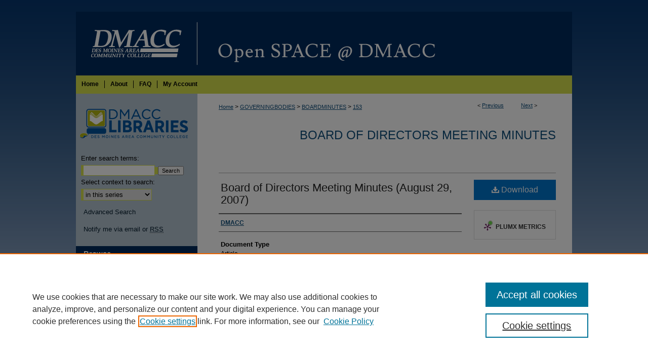

--- FILE ---
content_type: text/css
request_url: https://openspace.dmacc.edu/ir-local.css
body_size: 1644
content:
/*
-----------------------------------------------
bepress IR local stylesheet.
Author:   Lani Goto
Version:  Oct 2015
PLEASE SAVE THIS FILE LOCALLY!
----------------------------------------------- */

#dmacc {
	margin-top: 23px; }

body {
	background: #d7e1ef url(assets/md5images/b85d61965ff14317eaf94dd390ab0adf.png) top left repeat-x; }


/* Header */

#dmacc #header {
	height: 126px; }

#dmacc #header #logo,
#dmacc #header #logo * {
	width: 240px;
	height: 126px;
	padding: 0;
	margin: 0; }

#dmacc #header #pagetitle,
#dmacc #header h1,
#dmacc #header h1 a {
	width: 740px;
	height: 126px;
	padding: 0;
	margin: 0;
	display: block; }

#dmacc #header #pagetitle {
	margin-left: 240px; }

#dmacc #header h1 a {
	background: #002b5c url(assets/md5images/81683443e79617cd0800a1a13476e7f4.gif) top left no-repeat;
	text-indent: -9999px; }


/* Navigation */

#dmacc #navigation {
	height: 36px; }

#dmacc #navigation #tabs,
#dmacc #navigation #tabs ul,
#dmacc #navigation #tabs ul li {
	padding: 0;
	margin: 0; }

#dmacc #navigation #tabs a {
	height: 15px;
	line-height: 15px;
	font-family: Arial, Verdana, Helvetica, sans-serif;
	font-size: 12px;
	font-weight: bold;
	color: #000;
	background-color: #d5e04d;
	padding: 0 11px;
	margin: 0;
	margin-top: 10px;
	border: 0;
	border-right: 1px solid #000;
	float: left; }

#dmacc #navigation #tabs li#tabfour a { 
	border-right: none; }

#dmacc #navigation #tabs a:hover,
#dmacc #navigation #tabs a:active,
#dmacc #navigation #tabs a:focus {
	text-decoration: underline; }


/* Sidebar */

#dmacc #sidebar {
	padding-top: 10px; }

#dmacc #sidebar h2 {
	font-family: Arial, Verdana, Helvetica, sans-serif;
	font-size: 15px;
	font-weight: bold;
	color: #fff;
	background-color: #002b5c;
	padding: 4px 0;
	border-top: 0;
	border-bottom: 0;
	text-indent: 15px; }

#dmacc #sidebar a, 
#dmacc #sidebar p.advanced a {
	font-family: Arial, Verdana, Helvetica, sans-serif;
	font-size: 13px;
	font-weight: normal;
	text-decoration: none; }

#dmacc #sidebar a:hover,
#dmacc #sidebar a:active,
#dmacc #sidebar a:focus,
#dmacc #sidebar p.advanced a:hover,
#dmacc #sidebar p.advanced a:active,
#dmacc #sidebar p.advanced a:focus {
	color: #000;
	background-color: transparent;
	text-decoration: underline; }

#dmacc #sidebar #sidebar-search label {
	font-size: 13px;
	color: #000; }

#dmacc #sidebar p.advanced + div {
	display: none; }

#dmacc #sidebar #sb-custom-upper a {
	margin-left: 0; }


/* Main Content */

#dmacc #content {
	background-color: transparent; }

#dmacc #dcn-home h2 {
	font: normal 21px Arial, Verdana, Helvetica, sans-serif;
	padding-bottom: 5px;
	margin-top: 30px; }

#dmacc #dcn-home #cover-browse h3 a {
	font: normal 15px Arial, Verdana, Helvetica, sans-serif;
	text-decoration: underline; }

#dmacc #dcn-home .box.aag h2,
#dmacc #dcn-home .box.potd h2{
	width: 267px;
	font: normal 16px Arial, Verdana, Helvetica, sans-serif;
	border-bottom: 1px solid #999; }

#dmacc #dcn-home .box.aag h2 span.pull-right { 
	display: none; }

#dmacc #dcn-home .box.aag a,
#dmacc #dcn-home .box.potd a {
	font-size: 12px;
	border-bottom: 1px solid #999;
	background: none; }

#dmacc #main.text .box a:link,
#dmacc #main.text .box a:visited {
	font-size: 12px;
	text-decoration: none; }

#dmacc #main.text .box a:hover,
#dmacc #main.text .box a:active,
#dmacc #main.text .box a:focus {
	text-decoration: underline; }

#dmacc #main.text a:link,
#dmacc #main.text a:visited {
	color: #104e7b;
	text-decoration: underline; }

#dmacc #main.text a:hover,
#dmacc #main.text a:active,
#dmacc #main.text a:focus {
	color: #000;
	text-decoration: underline; }
	
#dmacc #main.text a.recent-additions {
	border-bottom: none; }


/* Footer */

#dmacc #footer,
#dmacc #footer #bepress a {
	height: 75px;
	background-color: #002b5c; }


#dmacc #footer p,
#dmacc #footer p a {
	font-size: 12px;
	color: #fff;
	text-decoration: none; }

#dmacc #footer p a:hover,
#dmacc #footer p a:active,
#dmacc #footer p a:focus {
	text-decoration: underline; }

/* Cleaning up book gallery ULs -- SF 6/17 */

#dmacc #content ul#gallery_items.thumb_view .content_block li {
	padding-bottom: 0;
    float: none;
    list-style-type: disc;
    margin: 0 0 0 10px;
    padding: initial;
   	width: initial;
}

 /* Adjusted padding under thumbnails for book galleries with viewlist customization /AL 2/21/18/ */

#dmacc #content ul.thumb_view li {
	padding-bottom: 15px;
	}
	
/*Adding scroll list for book galleries with many authors  per CUSTOM-363 AL 04/09/18*/	
#alpha #authors {
	overflow-y: auto;
	max-height: 250px; 
	border-top: solid 2px #666;
	border-bottom: solid 1px #666;
	margin-bottom: 5px;
}

 #alpha #authors p.author {border-top: 0; border-bottom: 0;}

/* Mobile */

.mbl #dmacc {
	margin-top: 0; }

.mbl #dmacc #header #logo, 
.mbl #dmacc #header #logo * {
	display: none !important; }

.mbl #dmacc #header #pagetitle,
.mbl #dmacc #header h1,
.mbl #dmacc #header h1 a {
	width: 100% !important;
	height: 100% !important;
	padding: 0;
	margin: 0; }

.mbl #dmacc #header #pagetitle {
	margin-left: 0 !important;
	background-size: 100% !important; }

.mbl #dmacc #header h1 a {
	background: #002b5c url(assets/md5images/54e9d1dce74743f876983d355af31ca7.gif) top left no-repeat;
	text-indent: -9999px; }

/* Homepage Slideshow */

#dmacc #dcn-home .newCarousel .news-slider .text-content {
	width: 35%; }

#dmacc #dcn-home .newCarousel .news-slider .text-content h2 {
	font-size: 16px;
	font-weight: bold; }

#dmacc #dcn-home .newCarousel .news-slider .text-content p { 
	line-height: 1.5em; }

--- FILE ---
content_type: text/plain
request_url: https://www.google-analytics.com/j/collect?v=1&_v=j102&a=760500781&t=pageview&_s=1&dl=https%3A%2F%2Fopenspace.dmacc.edu%2Fboardminutes%2F153%2F&ul=en-us%40posix&dt=%22Board%20of%20Directors%20Meeting%20Minutes%20(August%2029%2C%202007)%22%20by%20DMACC&sr=1280x720&vp=1280x720&_u=IEBAAEABAAAAACAAI~&jid=426233045&gjid=43359597&cid=1840202731.1769536340&tid=UA-71123315-6&_gid=1449165614.1769536340&_r=1&_slc=1&z=208238397
body_size: -452
content:
2,cG-M06GELVLP9